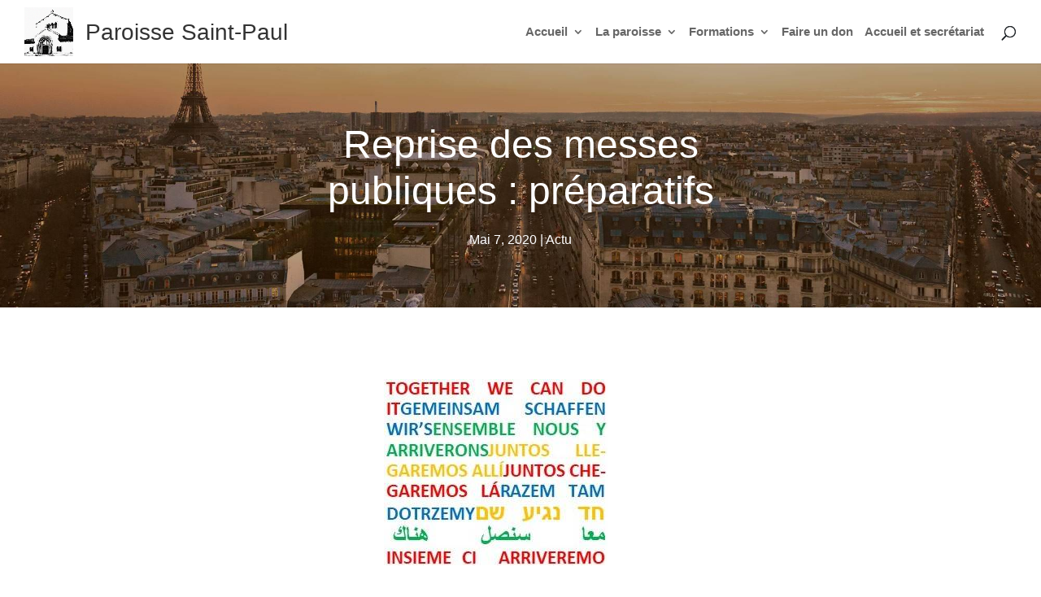

--- FILE ---
content_type: text/html; charset=UTF-8
request_url: https://saintpaul.ch/reprise-des-messes-publiques-preparatifs/
body_size: 9501
content:
<!DOCTYPE html>
<html lang="fr-FR">
<head>
	
	<!-- Global site tag (gtag.js) - Google Analytics -->
<script async src="https://www.googletagmanager.com/gtag/js?id=UA-143441420-1"></script>
<script>
  window.dataLayer = window.dataLayer || [];
  function gtag(){dataLayer.push(arguments);}
  gtag('js', new Date());

  gtag('config', 'UA-143441420-1');
</script>

	<meta charset="UTF-8" />
<meta http-equiv="X-UA-Compatible" content="IE=edge">
	<link rel="pingback" href="https://saintpaul.ch/xmlrpc.php" />

	<script type="text/javascript">
		document.documentElement.className = 'js';
	</script>

	<script>var et_site_url='https://saintpaul.ch';var et_post_id='11893';function et_core_page_resource_fallback(a,b){"undefined"===typeof b&&(b=a.sheet.cssRules&&0===a.sheet.cssRules.length);b&&(a.onerror=null,a.onload=null,a.href?a.href=et_site_url+"/?et_core_page_resource="+a.id+et_post_id:a.src&&(a.src=et_site_url+"/?et_core_page_resource="+a.id+et_post_id))}
</script><title>Reprise des messes publiques : préparatifs | Paroisse Saint-Paul</title>
<meta name='robots' content='max-image-preview:large' />
<link rel='dns-prefetch' href='//fonts.googleapis.com' />
<link rel='dns-prefetch' href='//s.w.org' />
<link rel="alternate" type="application/rss+xml" title="Paroisse Saint-Paul &raquo; Flux" href="https://saintpaul.ch/feed/" />
<link rel="alternate" type="application/rss+xml" title="Paroisse Saint-Paul &raquo; Flux des commentaires" href="https://saintpaul.ch/comments/feed/" />
<link rel="alternate" type="application/rss+xml" title="Paroisse Saint-Paul &raquo; Reprise des messes publiques : préparatifs Flux des commentaires" href="https://saintpaul.ch/reprise-des-messes-publiques-preparatifs/feed/" />
		<script type="text/javascript">
			window._wpemojiSettings = {"baseUrl":"https:\/\/s.w.org\/images\/core\/emoji\/13.0.1\/72x72\/","ext":".png","svgUrl":"https:\/\/s.w.org\/images\/core\/emoji\/13.0.1\/svg\/","svgExt":".svg","source":{"concatemoji":"https:\/\/saintpaul.ch\/wp-includes\/js\/wp-emoji-release.min.js?ver=5.7.11"}};
			!function(e,a,t){var n,r,o,i=a.createElement("canvas"),p=i.getContext&&i.getContext("2d");function s(e,t){var a=String.fromCharCode;p.clearRect(0,0,i.width,i.height),p.fillText(a.apply(this,e),0,0);e=i.toDataURL();return p.clearRect(0,0,i.width,i.height),p.fillText(a.apply(this,t),0,0),e===i.toDataURL()}function c(e){var t=a.createElement("script");t.src=e,t.defer=t.type="text/javascript",a.getElementsByTagName("head")[0].appendChild(t)}for(o=Array("flag","emoji"),t.supports={everything:!0,everythingExceptFlag:!0},r=0;r<o.length;r++)t.supports[o[r]]=function(e){if(!p||!p.fillText)return!1;switch(p.textBaseline="top",p.font="600 32px Arial",e){case"flag":return s([127987,65039,8205,9895,65039],[127987,65039,8203,9895,65039])?!1:!s([55356,56826,55356,56819],[55356,56826,8203,55356,56819])&&!s([55356,57332,56128,56423,56128,56418,56128,56421,56128,56430,56128,56423,56128,56447],[55356,57332,8203,56128,56423,8203,56128,56418,8203,56128,56421,8203,56128,56430,8203,56128,56423,8203,56128,56447]);case"emoji":return!s([55357,56424,8205,55356,57212],[55357,56424,8203,55356,57212])}return!1}(o[r]),t.supports.everything=t.supports.everything&&t.supports[o[r]],"flag"!==o[r]&&(t.supports.everythingExceptFlag=t.supports.everythingExceptFlag&&t.supports[o[r]]);t.supports.everythingExceptFlag=t.supports.everythingExceptFlag&&!t.supports.flag,t.DOMReady=!1,t.readyCallback=function(){t.DOMReady=!0},t.supports.everything||(n=function(){t.readyCallback()},a.addEventListener?(a.addEventListener("DOMContentLoaded",n,!1),e.addEventListener("load",n,!1)):(e.attachEvent("onload",n),a.attachEvent("onreadystatechange",function(){"complete"===a.readyState&&t.readyCallback()})),(n=t.source||{}).concatemoji?c(n.concatemoji):n.wpemoji&&n.twemoji&&(c(n.twemoji),c(n.wpemoji)))}(window,document,window._wpemojiSettings);
		</script>
		<meta content="DiviCustom v.3.21" name="generator"/><style type="text/css">
img.wp-smiley,
img.emoji {
	display: inline !important;
	border: none !important;
	box-shadow: none !important;
	height: 1em !important;
	width: 1em !important;
	margin: 0 .07em !important;
	vertical-align: -0.1em !important;
	background: none !important;
	padding: 0 !important;
}
</style>
	<link rel='stylesheet' id='wp-block-library-css'  href='https://saintpaul.ch/wp-includes/css/dist/block-library/style.min.css?ver=5.7.11' type='text/css' media='all' />
<link rel='stylesheet' id='divi-fonts-css'  href='https://fonts.googleapis.com/css?family=Open+Sans:300italic,400italic,600italic,700italic,800italic,400,300,600,700,800&#038;subset=latin,latin-ext' type='text/css' media='all' />
<link rel='stylesheet' id='divi-style-css'  href='https://saintpaul.ch/wp-content/themes/DiviCustom/style.dev.css?ver=3.21' type='text/css' media='all' />
<link rel='stylesheet' id='et-shortcodes-responsive-css-css'  href='https://saintpaul.ch/wp-content/themes/DiviCustom/epanel/shortcodes/css/shortcodes_responsive.css?ver=3.21' type='text/css' media='all' />
<link rel='stylesheet' id='magnific-popup-css'  href='https://saintpaul.ch/wp-content/themes/DiviCustom/includes/builder/styles/magnific_popup.css?ver=3.21' type='text/css' media='all' />
<link rel='stylesheet' id='dashicons-css'  href='https://saintpaul.ch/wp-includes/css/dashicons.min.css?ver=5.7.11' type='text/css' media='all' />
<script type='text/javascript' src='https://saintpaul.ch/wp-includes/js/jquery/jquery.min.js?ver=3.5.1' id='jquery-core-js'></script>
<script type='text/javascript' src='https://saintpaul.ch/wp-includes/js/jquery/jquery-migrate.min.js?ver=3.3.2' id='jquery-migrate-js'></script>
<link rel="https://api.w.org/" href="https://saintpaul.ch/wp-json/" /><link rel="alternate" type="application/json" href="https://saintpaul.ch/wp-json/wp/v2/posts/11893" /><link rel="EditURI" type="application/rsd+xml" title="RSD" href="https://saintpaul.ch/xmlrpc.php?rsd" />
<link rel="wlwmanifest" type="application/wlwmanifest+xml" href="https://saintpaul.ch/wp-includes/wlwmanifest.xml" /> 
<meta name="generator" content="WordPress 5.7.11" />
<link rel="canonical" href="https://saintpaul.ch/reprise-des-messes-publiques-preparatifs/" />
<link rel='shortlink' href='https://saintpaul.ch/?p=11893' />
<link rel="alternate" type="application/json+oembed" href="https://saintpaul.ch/wp-json/oembed/1.0/embed?url=https%3A%2F%2Fsaintpaul.ch%2Freprise-des-messes-publiques-preparatifs%2F" />
<link rel="alternate" type="text/xml+oembed" href="https://saintpaul.ch/wp-json/oembed/1.0/embed?url=https%3A%2F%2Fsaintpaul.ch%2Freprise-des-messes-publiques-preparatifs%2F&#038;format=xml" />
<meta name="viewport" content="width=device-width, initial-scale=1.0, maximum-scale=1.0, user-scalable=0" /><link rel="icon" href="https://saintpaul.ch/wp-content/uploads/2025/08/cropped-Logo_phpea-1-32x32.png" sizes="32x32" />
<link rel="icon" href="https://saintpaul.ch/wp-content/uploads/2025/08/cropped-Logo_phpea-1-192x192.png" sizes="192x192" />
<link rel="apple-touch-icon" href="https://saintpaul.ch/wp-content/uploads/2025/08/cropped-Logo_phpea-1-180x180.png" />
<meta name="msapplication-TileImage" content="https://saintpaul.ch/wp-content/uploads/2025/08/cropped-Logo_phpea-1-270x270.png" />
<link rel="stylesheet" id="et-divi-customizer-global-cached-inline-styles" href="https://saintpaul.ch/wp-content/cache/et/global/et-divi-customizer-global-17670344586904.min.css" onerror="et_core_page_resource_fallback(this, true)" onload="et_core_page_resource_fallback(this)" />
	<link rel='stylesheet' href='https://cdnjs.cloudflare.com/ajax/libs/twitter-bootstrap/4.3.1/css/bootstrap.min.css'/>
	<link rel='stylesheet' href='https://saintpaul.ch/wp-content/themes/DiviCustom/custom/main.css'/>
</head>
<body class="post-template-default single single-post postid-11893 single-format-standard et_pb_button_helper_class et_fullwidth_nav et_fixed_nav et_show_nav et_cover_background et_pb_gutter osx et_pb_gutters3 et_primary_nav_dropdown_animation_fade et_secondary_nav_dropdown_animation_fade et_pb_footer_columns4 et_header_style_left et_right_sidebar et_divi_theme et-db">
	<div id="page-container">

	
	
			<header id="main-header" data-height-onload="49">
			<div class="container clearfix et_menu_container">
							<div class="d-flex logo_container">
					<span class="logo_helper"></span>
					<a class="d-flex align-items-center " href="https://saintpaul.ch/">
						<img src="https://saintpaul.ch/wp-content/uploads/2025/08/cropped-Logo_phpea-1.png" alt="Paroisse Saint-Paul" id="logo" data-height-percentage="55" />
						<h3 id="webite-titles">
							Paroisse Saint-Paul						</h3>
					</a>
				</div>
							<div id="et-top-navigation" data-height="49" data-fixed-height="40">
											<nav id="top-menu-nav">
						<ul id="top-menu" class="nav"><li id="menu-item-14097" class="menu-item menu-item-type-post_type menu-item-object-page menu-item-home menu-item-has-children menu-item-14097"><a href="https://saintpaul.ch/">Accueil</a>
<ul class="sub-menu">
	<li id="menu-item-14117" class="menu-item menu-item-type-post_type menu-item-object-page menu-item-14117"><a href="https://saintpaul.ch/nouveaux-arrivants/">Nouveaux arrivants</a></li>
	<li id="menu-item-14084" class="menu-item menu-item-type-post_type menu-item-object-page menu-item-14084"><a href="https://saintpaul.ch/12114-2/">Nous contacter</a></li>
	<li id="menu-item-14101" class="menu-item menu-item-type-post_type menu-item-object-page menu-item-14101"><a href="https://saintpaul.ch/accueil-cafes/">Accueil Cafés</a></li>
	<li id="menu-item-14087" class="menu-item menu-item-type-post_type menu-item-object-page menu-item-14087"><a href="https://saintpaul.ch/jumelage/">Jumelage</a></li>
</ul>
</li>
<li id="menu-item-14096" class="menu-item menu-item-type-post_type menu-item-object-page menu-item-has-children menu-item-14096"><a href="https://saintpaul.ch/la-paroisse-2/">La paroisse</a>
<ul class="sub-menu">
	<li id="menu-item-14102" class="menu-item menu-item-type-post_type menu-item-object-page menu-item-14102"><a href="https://saintpaul.ch/actualite-et-conferences/">Actualités</a></li>
	<li id="menu-item-14095" class="menu-item menu-item-type-post_type menu-item-object-page menu-item-14095"><a href="https://saintpaul.ch/equipe-pastorale/">Équipe pastorale</a></li>
	<li id="menu-item-14274" class="menu-item menu-item-type-post_type menu-item-object-page menu-item-14274"><a href="https://saintpaul.ch/lectures-aux-messes-dominicales/">Bénévoles Liturgie/Accueil</a></li>
	<li id="menu-item-14115" class="menu-item menu-item-type-post_type menu-item-object-page menu-item-14115"><a href="https://saintpaul.ch/messe-des-familles/">Messe en famille (spécial caté)</a></li>
	<li id="menu-item-14622" class="menu-item menu-item-type-post_type menu-item-object-page menu-item-14622"><a href="https://saintpaul.ch/eveil-a-la-foi/">Eveil à la Foi</a></li>
	<li id="menu-item-14837" class="menu-item menu-item-type-post_type menu-item-object-page menu-item-14837"><a href="https://saintpaul.ch/intentions-de-messes/">Intentions de messes</a></li>
	<li id="menu-item-14116" class="menu-item menu-item-type-post_type menu-item-object-page menu-item-14116"><a href="https://saintpaul.ch/messes-rorate/">Messes Rorate</a></li>
	<li id="menu-item-14114" class="menu-item menu-item-type-post_type menu-item-object-page menu-item-14114"><a href="https://saintpaul.ch/liturgie-des-heures/">Liturgie des heures</a></li>
	<li id="menu-item-14108" class="menu-item menu-item-type-post_type menu-item-object-page menu-item-14108"><a href="https://saintpaul.ch/chorale/">Chorale</a></li>
	<li id="menu-item-14093" class="menu-item menu-item-type-post_type menu-item-object-page menu-item-14093"><a href="https://saintpaul.ch/les-dominicains/">Conseil de Paroisse/Communauté</a></li>
	<li id="menu-item-14091" class="menu-item menu-item-type-post_type menu-item-object-page menu-item-14091"><a href="https://saintpaul.ch/histoire-de-leglise/">Historique de l’église</a></li>
	<li id="menu-item-14090" class="menu-item menu-item-type-post_type menu-item-object-page menu-item-14090"><a href="https://saintpaul.ch/les-orgues/">Les orgues</a></li>
</ul>
</li>
<li id="menu-item-14083" class="menu-item menu-item-type-post_type menu-item-object-page menu-item-has-children menu-item-14083"><a href="https://saintpaul.ch/formations/">Formations</a>
<ul class="sub-menu">
	<li id="menu-item-14606" class="menu-item menu-item-type-post_type menu-item-object-page menu-item-14606"><a href="https://saintpaul.ch/14604-2/">Catéchèse 2025-2026</a></li>
	<li id="menu-item-14103" class="menu-item menu-item-type-post_type menu-item-object-page menu-item-14103"><a href="https://saintpaul.ch/bapteme/">Baptême</a></li>
	<li id="menu-item-14661" class="menu-item menu-item-type-post_type menu-item-object-page menu-item-14661"><a href="https://saintpaul.ch/conferences/">Conférences</a></li>
</ul>
</li>
<li id="menu-item-14089" class="menu-item menu-item-type-post_type menu-item-object-page menu-item-14089"><a href="https://saintpaul.ch/faire-un-don/">Faire un don</a></li>
<li id="menu-item-15200" class="menu-item menu-item-type-post_type menu-item-object-page menu-item-15200"><a href="https://saintpaul.ch/accueil-et-secretariat/">Accueil et secrétariat</a></li>
</ul>						</nav>
					
					
					
										<div id="et_top_search">
						<span id="et_search_icon"></span>
					</div>
					
					<div id="et_mobile_nav_menu">
				<div class="mobile_nav closed">
					<span class="select_page">Sélectionner une page</span>
					<span class="mobile_menu_bar mobile_menu_bar_toggle"></span>
				</div>
			</div>				</div> <!-- #et-top-navigation -->
			</div> <!-- .container -->
			<div class="et_search_outer">
				<div class="container et_search_form_container">
					<form role="search" method="get" class="et-search-form" action="https://saintpaul.ch/">
					<input type="search" class="et-search-field" placeholder="Rechercher &hellip;" value="" name="s" title="Rechercher:" />					</form>
					<span class="et_close_search_field"></span>
				</div>
			</div>
		</header> <!-- #main-header -->
			<div id="et-main-area">
	
<div id="main-content">
		<div class="container">
		<div id="content-area" class="clearfix">
			<div id="left-area">
											<article id="post-11893" class="et_pb_post post-11893 post type-post status-publish format-standard has-post-thumbnail hentry category-actu">
											<div class="et_post_meta_wrapper">
							<h1 class="entry-title">Reprise des messes publiques : préparatifs</h1>

						<p class="post-meta"><span class="published">Mai 7, 2020</span> | <a href="https://saintpaul.ch/category/actu/" rel="category tag">Actu</a></p><img src="https://saintpaul.ch/wp-content/uploads/2020/05/ENSEMBLE-POLYGLOTTE-1.jpg" alt='Reprise des messes publiques : préparatifs' width='1080' height='675' />
												</div> <!-- .et_post_meta_wrapper -->
				
					<div class="entry-content">
					
<div class="wp-block-image"><figure class="aligncenter size-large"><img loading="lazy" width="275" height="229" src="https://saintpaul.ch/wp-content/uploads/2020/05/ENSEMBLE-POLYGLOTTE-1.jpg" alt="" class="wp-image-11914"/></figure></div>



<p><br>Nous espérons vivement pouvoir reprendre le rythme des célébrations lors du week-end des 13 et 14 juin, sous réserve des directives du Conseil Fédéral. </p>



<p><br>Mais quelle que soit la date de reprise, et dans le cadre des directives des autorités civiles, les évêques suisses ont élaboré un <a rel="noreferrer noopener" aria-label="plan (s’ouvre dans un nouvel onglet)" href="http://www.eveques.ch/documents/messages/coronavirus-schutzkonzept-sbk" target="_blank">plan</a>, qu&rsquo;ils ont soumis au Conseil Fédéral pour approbation, destiné à encadrer la reprise des célébrations publiques. Et selon ce plan, notre église ne pourra accueillir que <strong>110 personnes au maximum</strong> lors de chaque célébration.</p>



<p><br>Afin de préparer au mieux ce retour à la vie liturgique de la paroisse, nous aurons <strong>besoin d’un nombre conséquent de bénévoles</strong>, qui seront chargés d’accompagner au mieux les fidèles qui reprendront le chemin de l’église.</p>



<p><br>Nous avons également besoin de pouvoir estimer l’assistance aux messes dominicales, ce qui nous permettra de mettre en place le dispositif le mieux adapté, et le moins contraignant possible.</p>



<p>Ainsi, chaque personne/famille nous sera d’un grand secours en remplissant les formulaire que nous avons préparé pour cette «&nbsp;rentrée&nbsp;» en nos murs. </p>



<p><br>Formulaire « enquête » : préférence de chacun pour l’une ou l’autre des messes dominicales célébrées à St-Paul</p>



<p><a href="https://us17.list-manage.com/survey?u=f67f8d8ab78024e8737d765d5&amp;id=4bcd9a903d" target="_blank" rel="noreferrer noopener" aria-label="Enquête en ligne (s’ouvre dans un nouvel onglet)">Enquête en ligne</a></p>



<p><br>Formulaire « bénévoles » : possibilité à se rendre disponible en tant que bénévole pour l’accompagnement des fidèles<br><a rel="noreferrer noopener" aria-label=" Formulaire d'inscription bénévoles en ligne (s’ouvre dans un nouvel onglet)" href="https://us17.list-manage.com/survey?u=f67f8d8ab78024e8737d765d5&amp;id=de95a5eb31" target="_blank">Formulaire d&rsquo;inscription bénévoles en ligne</a></p>



<p><br>Voici, en quelques points, les missions dévolues aux bénévoles:</p>



<div class="wp-block-file"><a href="https://saintpaul.ch/wp-content/uploads/2020/05/Petite-marche-à-suivre-pour-les-bénévoles.pdf">Petite marche à suivre pour les bénévoles</a><a href="https://saintpaul.ch/wp-content/uploads/2020/05/Petite-marche-à-suivre-pour-les-bénévoles.pdf" class="wp-block-file__button" download>Télécharger</a></div>



<p><br>Nous vous serons très reconnaissants de bien vouloir compléter l’un ou l’autre, ou les deux formulaires, et de les déposer dans la boîte disposée à l’entrée de notre église. Pour le formulaire « ENQUÊTE », si possible d’ici au dimanche 17 mai. </p>



<p><strong>Pour ne pas fausser les résultats, merci de ne remplir qu’un formulaire « ENQUÊTE »  par foyer (celui qui concerne la préférence des célébrations)</strong></p>
					</div> <!-- .entry-content -->
					<div class="et_post_meta_wrapper">
										</div> <!-- .et_post_meta_wrapper -->
				</article> <!-- .et_pb_post -->

						</div> <!-- #left-area -->

				<div id="sidebar">
		<div id="search-2" class="et_pb_widget widget_search"><form role="search" method="get" id="searchform" class="searchform" action="https://saintpaul.ch/">
				<div>
					<label class="screen-reader-text" for="s">Rechercher :</label>
					<input type="text" value="" name="s" id="s" />
					<input type="submit" id="searchsubmit" value="Rechercher" />
				</div>
			</form></div> <!-- end .et_pb_widget -->
		<div id="recent-posts-2" class="et_pb_widget widget_recent_entries">
		<h4 class="widgettitle">Articles récents</h4>
		<ul>
											<li>
					<a href="https://saintpaul.ch/feuillet-dominical-du-9-novembre-2025/">Feuillet dominical du 9 novembre 2025</a>
									</li>
											<li>
					<a href="https://saintpaul.ch/feuillet-dominical-du-21-septembre-2025/">Feuillet dominical du 21 septembre 2025</a>
									</li>
											<li>
					<a href="https://saintpaul.ch/feuillet-dominical-du-24-aout-2025/">Feuillet dominical du 24 août 2025</a>
									</li>
											<li>
					<a href="https://saintpaul.ch/tribune-ouverte-le-29-juin/">Tribune ouverte le 29 juin</a>
									</li>
											<li>
					<a href="https://saintpaul.ch/bulletin-mensuel-de-juin-2025/">Bulletin mensuel de juin 2025</a>
									</li>
					</ul>

		</div> <!-- end .et_pb_widget --><div id="recent-comments-2" class="et_pb_widget widget_recent_comments"><h4 class="widgettitle">Commentaires récents</h4><ul id="recentcomments"><li class="recentcomments"><span class="comment-author-link"><a href='https://www.abmtrade.fr/' rel='external nofollow ugc' class='url'>ABM</a></span> dans <a href="https://saintpaul.ch/lorgue-aux-mille-et-une-facettes/#comment-15">L&rsquo;orgue aux mille et une facettes</a></li></ul></div> <!-- end .et_pb_widget --><div id="archives-2" class="et_pb_widget widget_archive"><h4 class="widgettitle">Archives</h4>
			<ul>
					<li><a href='https://saintpaul.ch/2025/11/'>novembre 2025</a></li>
	<li><a href='https://saintpaul.ch/2025/09/'>septembre 2025</a></li>
	<li><a href='https://saintpaul.ch/2025/08/'>août 2025</a></li>
	<li><a href='https://saintpaul.ch/2025/06/'>juin 2025</a></li>
	<li><a href='https://saintpaul.ch/2025/05/'>mai 2025</a></li>
	<li><a href='https://saintpaul.ch/2025/04/'>avril 2025</a></li>
	<li><a href='https://saintpaul.ch/2025/03/'>mars 2025</a></li>
	<li><a href='https://saintpaul.ch/2025/02/'>février 2025</a></li>
	<li><a href='https://saintpaul.ch/2025/01/'>janvier 2025</a></li>
	<li><a href='https://saintpaul.ch/2024/12/'>décembre 2024</a></li>
	<li><a href='https://saintpaul.ch/2024/11/'>novembre 2024</a></li>
	<li><a href='https://saintpaul.ch/2024/10/'>octobre 2024</a></li>
	<li><a href='https://saintpaul.ch/2024/09/'>septembre 2024</a></li>
	<li><a href='https://saintpaul.ch/2024/08/'>août 2024</a></li>
	<li><a href='https://saintpaul.ch/2024/07/'>juillet 2024</a></li>
	<li><a href='https://saintpaul.ch/2024/06/'>juin 2024</a></li>
	<li><a href='https://saintpaul.ch/2024/05/'>mai 2024</a></li>
	<li><a href='https://saintpaul.ch/2024/04/'>avril 2024</a></li>
	<li><a href='https://saintpaul.ch/2024/03/'>mars 2024</a></li>
	<li><a href='https://saintpaul.ch/2024/02/'>février 2024</a></li>
	<li><a href='https://saintpaul.ch/2024/01/'>janvier 2024</a></li>
	<li><a href='https://saintpaul.ch/2023/12/'>décembre 2023</a></li>
	<li><a href='https://saintpaul.ch/2023/11/'>novembre 2023</a></li>
	<li><a href='https://saintpaul.ch/2023/10/'>octobre 2023</a></li>
	<li><a href='https://saintpaul.ch/2023/09/'>septembre 2023</a></li>
	<li><a href='https://saintpaul.ch/2023/08/'>août 2023</a></li>
	<li><a href='https://saintpaul.ch/2023/07/'>juillet 2023</a></li>
	<li><a href='https://saintpaul.ch/2023/06/'>juin 2023</a></li>
	<li><a href='https://saintpaul.ch/2023/05/'>mai 2023</a></li>
	<li><a href='https://saintpaul.ch/2023/04/'>avril 2023</a></li>
	<li><a href='https://saintpaul.ch/2023/03/'>mars 2023</a></li>
	<li><a href='https://saintpaul.ch/2023/02/'>février 2023</a></li>
	<li><a href='https://saintpaul.ch/2023/01/'>janvier 2023</a></li>
	<li><a href='https://saintpaul.ch/2022/12/'>décembre 2022</a></li>
	<li><a href='https://saintpaul.ch/2022/11/'>novembre 2022</a></li>
	<li><a href='https://saintpaul.ch/2022/10/'>octobre 2022</a></li>
	<li><a href='https://saintpaul.ch/2022/09/'>septembre 2022</a></li>
	<li><a href='https://saintpaul.ch/2022/07/'>juillet 2022</a></li>
	<li><a href='https://saintpaul.ch/2022/06/'>juin 2022</a></li>
	<li><a href='https://saintpaul.ch/2022/05/'>mai 2022</a></li>
	<li><a href='https://saintpaul.ch/2022/04/'>avril 2022</a></li>
	<li><a href='https://saintpaul.ch/2022/03/'>mars 2022</a></li>
	<li><a href='https://saintpaul.ch/2022/02/'>février 2022</a></li>
	<li><a href='https://saintpaul.ch/2022/01/'>janvier 2022</a></li>
	<li><a href='https://saintpaul.ch/2021/12/'>décembre 2021</a></li>
	<li><a href='https://saintpaul.ch/2021/11/'>novembre 2021</a></li>
	<li><a href='https://saintpaul.ch/2021/10/'>octobre 2021</a></li>
	<li><a href='https://saintpaul.ch/2021/09/'>septembre 2021</a></li>
	<li><a href='https://saintpaul.ch/2021/08/'>août 2021</a></li>
	<li><a href='https://saintpaul.ch/2021/07/'>juillet 2021</a></li>
	<li><a href='https://saintpaul.ch/2021/06/'>juin 2021</a></li>
	<li><a href='https://saintpaul.ch/2021/05/'>mai 2021</a></li>
	<li><a href='https://saintpaul.ch/2021/04/'>avril 2021</a></li>
	<li><a href='https://saintpaul.ch/2021/03/'>mars 2021</a></li>
	<li><a href='https://saintpaul.ch/2021/02/'>février 2021</a></li>
	<li><a href='https://saintpaul.ch/2021/01/'>janvier 2021</a></li>
	<li><a href='https://saintpaul.ch/2020/12/'>décembre 2020</a></li>
	<li><a href='https://saintpaul.ch/2020/11/'>novembre 2020</a></li>
	<li><a href='https://saintpaul.ch/2020/10/'>octobre 2020</a></li>
	<li><a href='https://saintpaul.ch/2020/06/'>juin 2020</a></li>
	<li><a href='https://saintpaul.ch/2020/05/'>mai 2020</a></li>
	<li><a href='https://saintpaul.ch/2020/04/'>avril 2020</a></li>
	<li><a href='https://saintpaul.ch/2020/03/'>mars 2020</a></li>
	<li><a href='https://saintpaul.ch/2020/02/'>février 2020</a></li>
	<li><a href='https://saintpaul.ch/2020/01/'>janvier 2020</a></li>
	<li><a href='https://saintpaul.ch/2019/12/'>décembre 2019</a></li>
	<li><a href='https://saintpaul.ch/2019/11/'>novembre 2019</a></li>
	<li><a href='https://saintpaul.ch/2019/10/'>octobre 2019</a></li>
	<li><a href='https://saintpaul.ch/2019/09/'>septembre 2019</a></li>
	<li><a href='https://saintpaul.ch/2019/08/'>août 2019</a></li>
	<li><a href='https://saintpaul.ch/2019/07/'>juillet 2019</a></li>
	<li><a href='https://saintpaul.ch/2019/06/'>juin 2019</a></li>
	<li><a href='https://saintpaul.ch/2019/05/'>mai 2019</a></li>
	<li><a href='https://saintpaul.ch/2019/03/'>mars 2019</a></li>
	<li><a href='https://saintpaul.ch/2019/02/'>février 2019</a></li>
	<li><a href='https://saintpaul.ch/2019/01/'>janvier 2019</a></li>
	<li><a href='https://saintpaul.ch/2018/12/'>décembre 2018</a></li>
	<li><a href='https://saintpaul.ch/2018/11/'>novembre 2018</a></li>
	<li><a href='https://saintpaul.ch/2018/06/'>juin 2018</a></li>
	<li><a href='https://saintpaul.ch/2018/05/'>mai 2018</a></li>
	<li><a href='https://saintpaul.ch/2018/03/'>mars 2018</a></li>
	<li><a href='https://saintpaul.ch/2018/02/'>février 2018</a></li>
	<li><a href='https://saintpaul.ch/2018/01/'>janvier 2018</a></li>
	<li><a href='https://saintpaul.ch/2017/11/'>novembre 2017</a></li>
	<li><a href='https://saintpaul.ch/2017/09/'>septembre 2017</a></li>
	<li><a href='https://saintpaul.ch/2017/08/'>août 2017</a></li>
	<li><a href='https://saintpaul.ch/2017/04/'>avril 2017</a></li>
	<li><a href='https://saintpaul.ch/2017/03/'>mars 2017</a></li>
	<li><a href='https://saintpaul.ch/2017/02/'>février 2017</a></li>
	<li><a href='https://saintpaul.ch/2017/01/'>janvier 2017</a></li>
	<li><a href='https://saintpaul.ch/2016/12/'>décembre 2016</a></li>
	<li><a href='https://saintpaul.ch/2016/01/'>janvier 2016</a></li>
	<li><a href='https://saintpaul.ch/2015/12/'>décembre 2015</a></li>
			</ul>

			</div> <!-- end .et_pb_widget --><div id="categories-2" class="et_pb_widget widget_categories"><h4 class="widgettitle">Catégories</h4>
			<ul>
					<li class="cat-item cat-item-33"><a href="https://saintpaul.ch/category/activites/" title="Ici vous trouverez toutes les activités ayant lieu au sein de votre paroisse.">Activités</a>
</li>
	<li class="cat-item cat-item-7"><a href="https://saintpaul.ch/category/actu/">Actu</a>
</li>
	<li class="cat-item cat-item-38"><a href="https://saintpaul.ch/category/avent/">Avent</a>
</li>
	<li class="cat-item cat-item-39"><a href="https://saintpaul.ch/category/avent-noel/">Avent</a>
</li>
	<li class="cat-item cat-item-21"><a href="https://saintpaul.ch/category/bulletin-paroissial/" title="Tous les Bulletins Paroissiaux.">Bulletin paroissial</a>
</li>
	<li class="cat-item cat-item-47"><a href="https://saintpaul.ch/category/catechisme/">Catéchisme</a>
</li>
	<li class="cat-item cat-item-34"><a href="https://saintpaul.ch/category/event/" title="Ici tous les évènements à venir">Evènements</a>
</li>
	<li class="cat-item cat-item-31"><a href="https://saintpaul.ch/category/fetes/" title="Regroupe toutes les fêtes">Fêtes</a>
</li>
	<li class="cat-item cat-item-20"><a href="https://saintpaul.ch/category/feuillet-dominical/">Feuillet dominical</a>
</li>
	<li class="cat-item cat-item-37"><a href="https://saintpaul.ch/category/formation/">Formation</a>
</li>
	<li class="cat-item cat-item-42"><a href="https://saintpaul.ch/category/homelies-2/">Homélies</a>
</li>
	<li class="cat-item cat-item-40"><a href="https://saintpaul.ch/category/noel/">Noël</a>
</li>
	<li class="cat-item cat-item-1"><a href="https://saintpaul.ch/category/non-classe/">Non classé</a>
</li>
	<li class="cat-item cat-item-41"><a href="https://saintpaul.ch/category/oecumenisme/">Oecuménisme</a>
</li>
	<li class="cat-item cat-item-32"><a href="https://saintpaul.ch/category/publications/">Publications</a>
</li>
			</ul>

			</div> <!-- end .et_pb_widget --><div id="meta-2" class="et_pb_widget widget_meta"><h4 class="widgettitle">Méta</h4>
		<ul>
						<li><a href="https://saintpaul.ch/wp-login.php">Connexion</a></li>
			<li><a href="https://saintpaul.ch/feed/">Flux des publications</a></li>
			<li><a href="https://saintpaul.ch/comments/feed/">Flux des commentaires</a></li>

			<li><a href="https://fr.wordpress.org/">Site de WordPress-FR</a></li>
		</ul>

		</div> <!-- end .et_pb_widget -->	</div> <!-- end #sidebar -->
		</div> <!-- #content-area -->
	</div> <!-- .container -->
	</div> <!-- #main-content -->


			<footer id="main-footer">
				

		
				<div id="footer-bottom">
					<div class="container clearfix">
				<ul class="et-social-icons">

	<li class="et-social-icon et-social-facebook">
		<a href="https://www.facebook.com/stpaulcologny/" class="icon">
			<span>Facebook</span>
		</a>
	</li>

</ul><div id="footer-info">All rights reserved 	Ⓒ 
<a href="https://saintpaul.ch">Saint-Paul</a></div>					</div>	<!-- .container -->
				</div>
			</footer> <!-- #main-footer -->
		</div> <!-- #et-main-area -->


	</div> <!-- #page-container -->

		<script type="text/javascript">
			</script>
	<script type='text/javascript' src='https://saintpaul.ch/wp-content/themes/DiviCustom/includes/builder/scripts/frontend-builder-global-functions.js?ver=3.21' id='et-builder-modules-global-functions-script-js'></script>
<script type='text/javascript' src='https://saintpaul.ch/wp-includes/js/comment-reply.min.js?ver=5.7.11' id='comment-reply-js'></script>
<script type='text/javascript' src='https://saintpaul.ch/wp-content/themes/DiviCustom/includes/builder/scripts/jquery.mobile.custom.min.js?ver=3.21' id='et-jquery-touch-mobile-js'></script>
<script type='text/javascript' id='divi-custom-script-js-extra'>
/* <![CDATA[ */
var DIVI = {"item_count":"%d Item","items_count":"%d Items"};
/* ]]> */
</script>
<script type='text/javascript' src='https://saintpaul.ch/wp-content/themes/DiviCustom/js/custom.js?ver=3.21' id='divi-custom-script-js'></script>
<script type='text/javascript' src='https://saintpaul.ch/wp-content/themes/DiviCustom/includes/builder/scripts/jquery.fitvids.js?ver=3.21' id='divi-fitvids-js'></script>
<script type='text/javascript' src='https://saintpaul.ch/wp-content/themes/DiviCustom/includes/builder/scripts/waypoints.min.js?ver=3.21' id='waypoints-js'></script>
<script type='text/javascript' src='https://saintpaul.ch/wp-content/themes/DiviCustom/includes/builder/scripts/jquery.magnific-popup.js?ver=3.21' id='magnific-popup-js'></script>
<script type='text/javascript' id='et-builder-modules-script-js-extra'>
/* <![CDATA[ */
var et_pb_custom = {"ajaxurl":"https:\/\/saintpaul.ch\/wp-admin\/admin-ajax.php","images_uri":"https:\/\/saintpaul.ch\/wp-content\/themes\/DiviCustom\/images","builder_images_uri":"https:\/\/saintpaul.ch\/wp-content\/themes\/DiviCustom\/includes\/builder\/images","et_frontend_nonce":"02dc247b4e","subscription_failed":"Veuillez v\u00e9rifier les champs ci-dessous pour vous assurer que vous avez entr\u00e9 les informations correctes.","et_ab_log_nonce":"3d5d98604a","fill_message":"S'il vous pla\u00eet, remplissez les champs suivants:","contact_error_message":"Veuillez corriger les erreurs suivantes :","invalid":"E-mail non valide","captcha":"Captcha","prev":"Pr\u00e9c\u00e9dent","previous":"Pr\u00e9c\u00e9dente","next":"Prochaine","wrong_captcha":"Vous avez entr\u00e9 le mauvais num\u00e9ro dans le captcha.","ignore_waypoints":"no","is_divi_theme_used":"1","widget_search_selector":".widget_search","is_ab_testing_active":"","page_id":"11893","unique_test_id":"","ab_bounce_rate":"5","is_cache_plugin_active":"no","is_shortcode_tracking":"","tinymce_uri":""};
var et_pb_box_shadow_elements = [];
/* ]]> */
</script>
<script type='text/javascript' src='https://saintpaul.ch/wp-content/themes/DiviCustom/includes/builder/scripts/frontend-builder-scripts.js?ver=3.21' id='et-builder-modules-script-js'></script>
<script type='text/javascript' src='https://saintpaul.ch/wp-content/themes/DiviCustom/core/admin/js/common.js?ver=3.21' id='et-core-common-js'></script>
<script type='text/javascript' src='https://saintpaul.ch/wp-includes/js/wp-embed.min.js?ver=5.7.11' id='wp-embed-js'></script>

  <script>
    var themeUrl = `https://saintpaul.ch/wp-content/themes/DiviCustom`;
    var themePath = `/htdocs/wp-content/themes/DiviCustom/`;

    //rename your image to xxx-imgr.xx. In Wordpress -> Media Library Folders -> File tree: uploads/articles-images-headers -> Add file
    var listRandomImagesJson = `["https:\/\/saintpaul.ch\/wp-content\/themes\/DiviCustom\/..\/..\/uploads\/articles-images-headers\/43W0158-imgr.jpg","https:\/\/saintpaul.ch\/wp-content\/themes\/DiviCustom\/..\/..\/uploads\/articles-images-headers\/43W0277-imgr.jpg","https:\/\/saintpaul.ch\/wp-content\/themes\/DiviCustom\/..\/..\/uploads\/articles-images-headers\/43W0278-Modifier-imgr.jpg","https:\/\/saintpaul.ch\/wp-content\/themes\/DiviCustom\/..\/..\/uploads\/articles-images-headers\/43W0796-imgr.jpg","https:\/\/saintpaul.ch\/wp-content\/themes\/DiviCustom\/..\/..\/uploads\/articles-images-headers\/Background_Funding_Final-imgr.jpg","https:\/\/saintpaul.ch\/wp-content\/themes\/DiviCustom\/..\/..\/uploads\/articles-images-headers\/DOE-Header-imgr.png","https:\/\/saintpaul.ch\/wp-content\/themes\/DiviCustom\/..\/..\/uploads\/articles-images-headers\/Header-PL-Perk-1200x300-background-imgr.png","https:\/\/saintpaul.ch\/wp-content\/themes\/DiviCustom\/..\/..\/uploads\/articles-images-headers\/Kosins-Meet-Our-Team-Header-Background-imgr.jpg","https:\/\/saintpaul.ch\/wp-content\/themes\/DiviCustom\/..\/..\/uploads\/articles-images-headers\/background-headerlklk-imgr.jpg","https:\/\/saintpaul.ch\/wp-content\/themes\/DiviCustom\/..\/..\/uploads\/articles-images-headers\/backgroundasdasd-imgr.jpg","https:\/\/saintpaul.ch\/wp-content\/themes\/DiviCustom\/..\/..\/uploads\/articles-images-headers\/banner_Procedures-imgr.jpg","https:\/\/saintpaul.ch\/wp-content\/themes\/DiviCustom\/..\/..\/uploads\/articles-images-headers\/banner_locations-imgr.jpg","https:\/\/saintpaul.ch\/wp-content\/themes\/DiviCustom\/..\/..\/uploads\/articles-images-headers\/banner_patient_portal-imgr.jpg","https:\/\/saintpaul.ch\/wp-content\/themes\/DiviCustom\/..\/..\/uploads\/articles-images-headers\/explore-poster-imgr.jpg","https:\/\/saintpaul.ch\/wp-content\/themes\/DiviCustom\/..\/..\/uploads\/articles-images-headers\/fond-bloc-accueil-paris-imgr.jpg","https:\/\/saintpaul.ch\/wp-content\/themes\/DiviCustom\/..\/..\/uploads\/articles-images-headers\/gradient1-imgr.jpg","https:\/\/saintpaul.ch\/wp-content\/themes\/DiviCustom\/..\/..\/uploads\/articles-images-headers\/header10-imgr.jpg","https:\/\/saintpaul.ch\/wp-content\/themes\/DiviCustom\/..\/..\/uploads\/articles-images-headers\/mountain-imgr.jpg"]`;
  </script>
	<script src="https://saintpaul.ch/wp-content/themes/DiviCustom/custom/dist/main.js"></script>
</body>
</html>


--- FILE ---
content_type: text/css
request_url: https://saintpaul.ch/wp-content/themes/DiviCustom/custom/main.css
body_size: 2411
content:
p,
h1,
h2,
h3,
h4,
h5 {
  margin: 0;
  padding: 0;
}

a:hover {
  text-decoration: none;
}

nav a {
  font-size: 16px;
}

#logo {
  width: 60px !important;
  max-height: 100% !important;
  margin-right: 15px !important;
}

.unclickable > a:hover {
  cursor: default;
}

/*********** show articles in main page (Divi Module) ***********/
.post-content {
  display: none !important;
}

.entry-title a {
  font-size: 25px !important;
}

/*********** article style, without Divi Builder ***********/
.container::before {
  display: none !important;
}

#sidebar {
  display: none !important;
}

/* title and image */
/*
.et_post_meta_wrapper {
  display: none !important;
}
*/

/* set image on full width, and text on the center */
.et_post_meta_wrapper {
  position: relative !important;
  text-align: center !important;
}

.et_post_meta_wrapper img {
  width: 100% !important;
  height: 300px !important;
}

.article-header-content {
  position: absolute !important;
  top: 50% !important;
  left: 50% !important;
  transform: translate(-50%, -50%) !important;
}

.article-header-content h1 {
  font-size: 3em !important;
}

.article-header-content h1,
.article-header-content p,
.article-header-content a {
  color: white !important;
}

.post-meta {
  margin-top: 20px !important;
}

/* comments */
#respond {
  display: none !important;
}

#left-area {
  width: 100%;
}

/*********** specific to Saint-Paul ***********/

/*** accueil: accès et horaires ***/

/* menu */
#top-menu li {
  padding: 7px;
}

.nav li ul,
#top-menu li li a {
  width: 300px;
}

/* hide search icon on mobile menu */

#et_top_search {
  margin-top: 10px;
}

@media screen and (max-width: 991px) {
  #et_top_search {
    margin-top: 0px;
  }
}

@media screen and (max-width: 440px) {
  #et_top_search {
    display: none;
  }
}

/* sidebar */
.acces-title {
  margin-bottom: 20px;
}

.google-map {
  margin-top: 30px;
}

@media screen and (max-width: 981px) {
  .set-responsive {
    align-items: center !important;
    justify-content: center !important;
    display: flex !important;
  }

  .hide-responsive {
    display: none !important;
  }

  .newsletters {
    margin-top: 56px !important;
  }

  .et_pb_newsletter_form {
    width: 100% !important;
  }

  .acces-title {
    justify-content: center;
    margin-top: 55px;
  }

  .acces-content {
    display: none !important;
  }
}

@media screen and (max-width: 386px) {
  header h3 {
    font-size: 23px !important;
  }
}

/* search article */

#left-area .entry-featured-image-url img {
  display: none;
}


--- FILE ---
content_type: text/javascript
request_url: https://saintpaul.ch/wp-content/themes/DiviCustom/custom/dist/main.js
body_size: 1724
content:
!function(e){var t={};function n(o){if(t[o])return t[o].exports;var r=t[o]={i:o,l:!1,exports:{}};return e[o].call(r.exports,r,r.exports,n),r.l=!0,r.exports}n.m=e,n.c=t,n.d=function(e,t,o){n.o(e,t)||Object.defineProperty(e,t,{enumerable:!0,get:o})},n.r=function(e){"undefined"!=typeof Symbol&&Symbol.toStringTag&&Object.defineProperty(e,Symbol.toStringTag,{value:"Module"}),Object.defineProperty(e,"__esModule",{value:!0})},n.t=function(e,t){if(1&t&&(e=n(e)),8&t)return e;if(4&t&&"object"==typeof e&&e&&e.__esModule)return e;var o=Object.create(null);if(n.r(o),Object.defineProperty(o,"default",{enumerable:!0,value:e}),2&t&&"string"!=typeof e)for(var r in e)n.d(o,r,function(t){return e[t]}.bind(null,r));return o},n.n=function(e){var t=e&&e.__esModule?function(){return e.default}:function(){return e};return n.d(t,"a",t),t},n.o=function(e,t){return Object.prototype.hasOwnProperty.call(e,t)},n.p="",n(n.s=0)}([function(e,t){var n,o,r=JSON.parse(listRandomImagesJson),c=document.querySelectorAll(".et_post_meta_wrapper");function l(e){!function(e,t){for(var n in t)e.style[n]=t[n]}(n,{"background-image":"url(".concat(e,")"),"background-position":"center","background-repeat":"no-repeat","background-size":"cover",height:"300px"})}if(console.log("Theme DiviCustom"),c.length){var u,a=(n=c[0]).querySelector("img"),i=n.querySelector(".entry-title"),d=document.querySelector("#main-content"),p=(o=Math.floor(Math.random()*r.length),r[o]);console.log(n),console.log(a),console.log(i),console.log(d),a&&(u=a.getAttribute("src"),console.log(u),a.remove()),c[c.length-1].remove(),d.prepend(n);var f=document.createElement("div");f.setAttribute("class","article-header-content"),n.prepend(f),f.append(i),f.append(document.querySelector(".post-meta")),"listRandomImages"===i.innerHTML&&(r.forEach(function(e){l(e),d.prepend(n.cloneNode(!0))}),n.remove()),l(p)}}]);